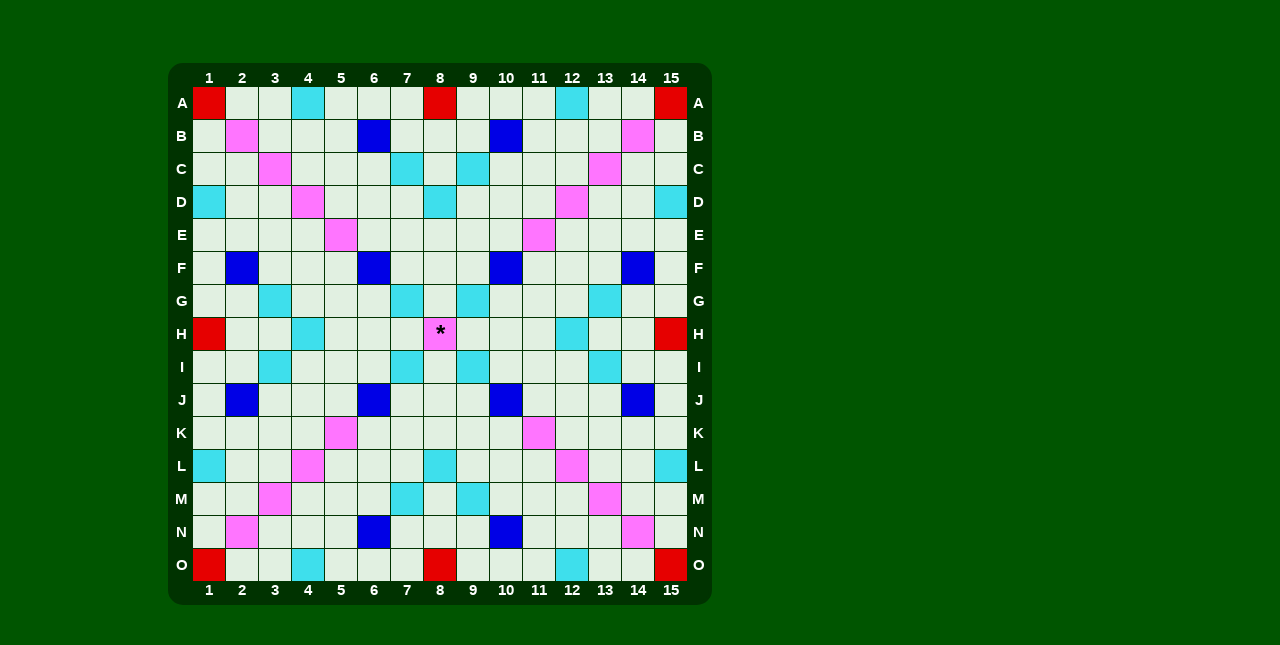

--- FILE ---
content_type: text/html; charset=UTF-8
request_url: http://duel-de-mots.com/ScrabbleDupJS.php?datafile=parties%40tournois%402000%40chmp_du_mondeParis%40paires3.psc&startdir=parties%40tournois%402000%40chmp_du_mondeParis&pageId=&pseudo=
body_size: 970
content:
<!DOCTYPE html>
<html translate="no" onkeydown="Clavier(event);">
  <head>
<META HTTP-EQUIV="Content-Type" CONTENT="text/html; charset=UTF-8">
<meta http-equiv="X-UA-Compatible" content="IE=edge"/>
    <title>CRDS - Module jouer une partie</title>
    <link rel="stylesheet" type="text/css" href="css/styles.css">
  </head>
  <body oncontextmenu="return false" ondragstart="return false" onselectstart="return false" style="-moz-user-select:none;"> 


    <div id=page><div id=ecran></div></div>
    <script language="javascript">
      var javaUrl ="/PScrabViewApplet.php?datafile=parties%40tournois%402000%40chmp_du_mondeParis%40paires3.psc&startdir=parties%40tournois%402000%40chmp_du_mondeParis&pageId=&pseudo=";
      var debriefUrl ="/ScrabbleDupJS.debrief.php?datafile=parties%40tournois%402000%40chmp_du_mondeParis%40paires3.psc&startdir=parties%40tournois%402000%40chmp_du_mondeParis&pageId=&pseudo=";
      var replayAllUrl ="/genDataHtmlIndex.php?datafile=parties/tournois/2000/chmp_du_mondeParis/paires3.psc&rootDir=parties/tournois/2000/chmp_du_mondeParis&pageId=&pseudo=&fileSuffix=psc&isPhp=1&scriptName=ScrabbleDupJS&isRecursive=0";
      var ref  ="parties%2Ftournois%2F2000%2Fchmp_du_mondeParis%2Fpaires3.psc";         // référence simple (sans code club)
      var alea =""; // partie aléatoire
      var prol =1; // autoriser l'affichage des prolongements (benjamins et autres)
      var wiki =""; // autoriser l'accès à Wikipédia
      var def  =""; // défilement automatique si def!=0, def=nb de secondes
      var ench =""; // enchainement automatique de parties
      if(def>0&&def<5) def=10;                 // 10 secondes minimum
      var bdd  ="1";         // =0 si fichier existant, =1 si BDD, =9 si fichier inexistant
      var fic  ="";      // contenu du fichier si bdd=0
    </script>
    <script src="include/Variables.js"></script>
    <script src="include/Ecran.js"></script>
    <script src="include/Ajax.js"></script>
    <script src="include/Clavier-Souris.js"></script>
    <script src="include/Compte.js"></script>
    <script src="include/1-Tops.js"></script>
    <script src="include/2-Scores.js"></script>
    <script src="include/3-Recap.js"></script>
    <script src="include/4-Sac.js"></script>
    <script src="include/5-Aide.js"></script>
    <script src="include/Main.js"></script>

  </body>
</html>


--- FILE ---
content_type: text/html; charset=UTF-8
request_url: http://duel-de-mots.com/progs/charger.php?ref=parties%2Ftournois%2F2000%2Fchmp_du_mondeParis%2Fpaires3.psc&alea=
body_size: 17
content:
***0*0*0***  *0**

--- FILE ---
content_type: text/css
request_url: http://duel-de-mots.com/css/styles.css
body_size: 929
content:

body {  background-color: #005500; font-family: Arial, Helvetica, sans-serif; font:11pt arial; }

td { text-align:center; color:black; }

td.gr0 { font:bold 18pt arial; background-image:url(P00.png); width:32px; height:32px; color:green; }
td.gr1 { font:bold 18pt arial; background-image:url(P01.png); width:32px; height:32px; }
td.gr2 { font:bold 18pt arial; background-image:url(P02.png); width:32px; height:32px; }
td.gr3 { font:bold 18pt arial; background-image:url(P03.png); width:32px; height:32px; }
td.gr4 { font:bold 18pt arial; background-image:url(P04.png); width:32px; height:32px; }
td.gr8 { font:bold 18pt arial; background-image:url(P08.png); width:32px; height:32px; }
td.grD { font:bold 18pt arial; background-image:url(P10.png); width:32px; height:32px; }
td.vid { font:bold 18pt arial; width:32px; height:32px; line-height:60%; }

td.A3D { border:#BABABA 3px solid; border-radius:10px; }
td.B3D { border:#003300 3px solid; border-radius:15px; background-color:#003300; }
td.C3D { border:#BABABA 3px solid; border-radius:15px; }

td.tit { font-weight:bold; color:white; }
td.let { font-weight:bold; color:yellow; }
td.til { font-weight:bold; background-color:yellow; }
td.gau { text-align:left; }
td.aid { font-weight:bold; background-color:#FFFFDD; color:blue; }
td.pro { font:11pt Lucida Console, Courier New; text-align:left; }

td.L0  { font:bold 16pt arial; width:26px; height:26px; background-color:#edb46a; }
td.LV  { font:16pt arial; width:26px; height:26px; color:grey; }
tr.aiH { height:90px; }

input[type=text] {
   width: 20px;
   cursor:pointer;
   color:red;
   font-size: large;
   }

#liste { height:480px; width:380px; overflow:auto; }
.wiki  { height:543px; width:540px; overflow:auto;}
#cntrl { height:110px; width:380px; overflow:auto; }
.titre { font:bold 20pt arial; color:yellow; text-align:center;}

#page  {
   position: absolute;
   width: 1000px;       /* selon la largeur voulue */
   margin-left: -500px; /* moitie de width */
   left: 50%;           /* constant, toujours 50% */
   height: 600px;       /* selon la quantite de texte */
   margin-top: -300px;  /* moitie de height */
   top: 50%;            /* constant, toujours 50% */
   }
.button {
   border-top: 1px solid #72c7fc;
   background: #2c79cd;
   padding: 5px 10px;
   border-radius: 10px;
   box-shadow: rgba(0,0,0,1) 0 1px 0;
   text-shadow: rgba(0,0,0,.4) 0 1px 0;
   color: white;
   font:bold 12pt arial;
   text-decoration: none;
   vertical-align: middle;
   cursor:pointer;
   }
.button:hover {
   border-top-color: #3f80ab;
   background: #3f80ab;
   color: #ccc;
   }
.button:active {
   border-top-color: #1b435e;
   background: #1b435e;
   }
#barre {
   margin-left: 10px;
   margin-top: -16px;
   margin-bottom: -5px;
   height:5px; 
   width:510px;
   padding:8px;
   }
#indic {
   height:5px; 
   width:0px;
   background-color:#00CC00;
   margin:0;
   }



--- FILE ---
content_type: application/javascript
request_url: http://duel-de-mots.com/include/Variables.js
body_size: 1321
content:

var L1='',L2='',L3=''; // Titre de la partie - type, lieu, date
var TIR=new Array(36), TIT=new Array(36); // Tirage et tirage tri�
var MOT=new Array(36); // MOT PLACE SCORE par coup (s�parateur ' ')
var SCR=new Array(36); // =1 si scrabble
var TOP=new Array(36); // 20 ou 45 meilleurs tops par coup (s�parateur #)
var NOM=new Array(21), SER=new Array(21), NEG=new Array(21); // Noms, S�ries, N�gatifs
var CUM=new Array(21), CNT=new Array(21), CTM=new Array(21); // Cumuls et zones de tri
var ANA=new Array(36); // Anagrammes et 7+1 par coup (s�parateur #)
for(i=0;i<36;i++) ANA[i+1]='0#0';
var CUJ=new Array(36); // Cumul du joueur

var XO;    // mots s�par�s par un blanc � v�rifier dans l'ODS
var XOM = new Array(20); // tableau de ces mots
var XON=0; // nombre de ces mots � v�rifier
var XOR = new Array(20); // r�ponse du serveur
var FIX='';// pour recherche prolongements

G ="99999999999999999";
G+="95112111511121159"; G+="91411131113111419"; G+="91141112121114119";
G+="92114111211141129"; G+="91111411111411119"; G+="91311131113111319";
G+="91121112121112119"; G+="95112111411121159"; G+="91121112121112119";
G+="91311131113111319"; G+="91111411111411119"; G+="92114111211141129";
G+="91141112121114119"; G+="91411131113111419"; G+="95112111511121159";
G+="99999999999999999";
var GG = G.split('');
var GGI = G; // scrabblier

G ="00000000000000000";
for(i=0;i<15;i++) G+="0               0";
G+="00000000000000000"; G+="00000000000000000";
var GL = G.split('');
var GLI = G; // lettres jou�es

G =""; for(i=0;i<17*17;i++) G+="0";
var GV = G.split('');
var GVI = G; // valeurs des lettres jou�es

var TI=''; // tirage en cours
var TL;    // Longueur maximum des tirages
var TJK;   // nb de jokers dans tirage au d�but du coup
var TJ;    // nb de jokers restant dans tirage
var TS = new Array(7); // tirage lettre par lettre

var BG = new Array("","#E1F0E1","#3EDFEC","#0000E6","#FF75FF","#E60000","#FF75FF");  // couleurs des cases
var LV = new Array('0','1','3','3','2','1','4','2','4','1','8','D','1','2','1','1','3','8','1','1','1','1','4','D','D','D','D');  // valeurs des lettres
var LN = new Array(2,9,2,2,3,15,2,2,2,8,1,1,5,3,6,6,2,1,6,6,6,6,2,1,1,1,1);  // nombre de lettres
var LT = new Array(27);

var NC=0;    // num�ro du coup en cours
var NT=0;    // nombre de tirages dans la partie
var NJ=0;    // nombre de joueurs (max=20)

var MK='';   // Mot jou�
var MJ='';   // Place du mot jou�
var CT=0;    // Score du mot jou�

var SW=126;	 // case courante utilis�e par la souris = d�but du mot, case centrale au d�but
var SA=9;	 // souris active 0=non 1=oui pour la grille, 9 au d�but
var SS=17;   // sens du mot donn� par la souris 1=horizontal, 17=vertical

var CW=0;	 // case courante utilis�e par le clavier
var CA=1;	 // clavier actif 0=non 1=oui
var claval;  // touche utilis�e du clavier

var Tchro=0; // Chrono
var Ichrg=0; // chargement de la partie OK ou non
var Interv;  // pour taches programm�es
var Imenu=4; // menu � afficher 1=tops, 2=scores, 3=r�cap, 4=sac, 5=aide
var nbjok=0; // nombre de joker dans un tirage
var barre = 512; // barre de progression total � atteindre 512/8 secondes soit 64 secondes
var clt;     // type de partie 0=normal,7=7 lettres jou�es,8=8lettres jou�es

var counter = def;
var intervalId = null;
